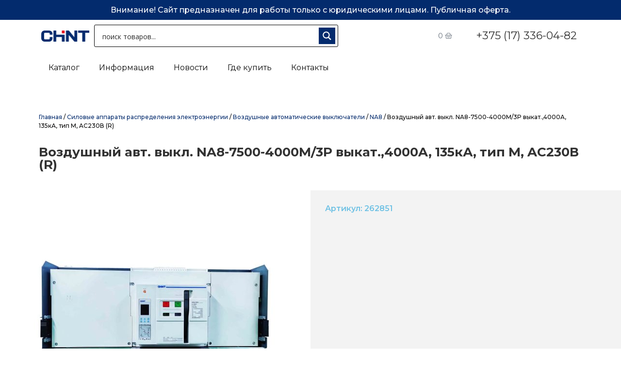

--- FILE ---
content_type: text/css
request_url: https://chint-electric.by/wp-content/uploads/elementor/css/post-14778.css?ver=1709199881
body_size: 15229
content:
.elementor-14778 .elementor-element.elementor-element-9d4d0e6:not(.elementor-motion-effects-element-type-background), .elementor-14778 .elementor-element.elementor-element-9d4d0e6 > .elementor-motion-effects-container > .elementor-motion-effects-layer{background-color:#032b6d;}.elementor-14778 .elementor-element.elementor-element-9d4d0e6{transition:background 0.3s, border 0.3s, border-radius 0.3s, box-shadow 0.3s;}.elementor-14778 .elementor-element.elementor-element-9d4d0e6 > .elementor-background-overlay{transition:background 0.3s, border-radius 0.3s, opacity 0.3s;}.elementor-14778 .elementor-element.elementor-element-f7d7057 > .elementor-widget-wrap > .elementor-widget:not(.elementor-widget__width-auto):not(.elementor-widget__width-initial):not(:last-child):not(.elementor-absolute){margin-bottom:0px;}.elementor-14778 .elementor-element.elementor-element-f7d7057 > .elementor-element-populated{padding:0px 0px 0px 0px;}.elementor-14778 .elementor-element.elementor-element-3c73ca3{text-align:center;z-index:998;}.elementor-14778 .elementor-element.elementor-element-3c73ca3 .elementor-heading-title{color:#ffffff;font-size:16px;line-height:2.6em;}.elementor-14778 .elementor-element.elementor-element-9419c3d:not(.elementor-motion-effects-element-type-background), .elementor-14778 .elementor-element.elementor-element-9419c3d > .elementor-motion-effects-container > .elementor-motion-effects-layer{background-color:#FFFFFF;}.elementor-14778 .elementor-element.elementor-element-9419c3d{transition:background 0.3s, border 0.3s, border-radius 0.3s, box-shadow 0.3s;}.elementor-14778 .elementor-element.elementor-element-9419c3d > .elementor-background-overlay{transition:background 0.3s, border-radius 0.3s, opacity 0.3s;}.elementor-bc-flex-widget .elementor-14778 .elementor-element.elementor-element-c132a6b.elementor-column .elementor-widget-wrap{align-items:center;}.elementor-14778 .elementor-element.elementor-element-c132a6b.elementor-column.elementor-element[data-element_type="column"] > .elementor-widget-wrap.elementor-element-populated{align-content:center;align-items:center;}.elementor-14778 .elementor-element.elementor-element-c132a6b > .elementor-element-populated{padding:15px 0px 15px 15px;}.elementor-bc-flex-widget .elementor-14778 .elementor-element.elementor-element-3f191cf.elementor-column .elementor-widget-wrap{align-items:center;}.elementor-14778 .elementor-element.elementor-element-3f191cf.elementor-column.elementor-element[data-element_type="column"] > .elementor-widget-wrap.elementor-element-populated{align-content:center;align-items:center;}.elementor-bc-flex-widget .elementor-14778 .elementor-element.elementor-element-83073ca.elementor-column .elementor-widget-wrap{align-items:center;}.elementor-14778 .elementor-element.elementor-element-83073ca.elementor-column.elementor-element[data-element_type="column"] > .elementor-widget-wrap.elementor-element-populated{align-content:center;align-items:center;}.elementor-14778 .elementor-element.elementor-element-83073ca > .elementor-widget-wrap > .elementor-widget:not(.elementor-widget__width-auto):not(.elementor-widget__width-initial):not(:last-child):not(.elementor-absolute){margin-bottom:0px;}.elementor-14778 .elementor-element.elementor-element-83073ca > .elementor-element-populated{padding:0px 0px 0px 0px;}.elementor-14778 .elementor-element.elementor-element-9f4d1e7 .elementor-button{font-size:18px;fill:#032B6D;color:#032B6D;background-color:#FFFFFF;padding:0px 0px 0px 0px;}.elementor-bc-flex-widget .elementor-14778 .elementor-element.elementor-element-0fac2f3.elementor-column .elementor-widget-wrap{align-items:center;}.elementor-14778 .elementor-element.elementor-element-0fac2f3.elementor-column.elementor-element[data-element_type="column"] > .elementor-widget-wrap.elementor-element-populated{align-content:center;align-items:center;}.elementor-14778 .elementor-element.elementor-element-0fac2f3 > .elementor-element-populated{padding:0px 0px 0px 0px;}.elementor-14778 .elementor-element.elementor-element-8c69554{--main-alignment:center;--divider-style:solid;--subtotal-divider-style:solid;--elementor-remove-from-cart-button:none;--remove-from-cart-button:block;--toggle-button-background-color:rgba(2, 1, 1, 0);--toggle-button-icon-hover-color:#032B6D;--toggle-button-border-width:0px;--toggle-button-border-radius:25px;--toggle-icon-padding:0px 0px 0px 0px;--cart-border-style:none;--cart-footer-layout:1fr 1fr;--products-max-height-sidecart:calc(100vh - 240px);--products-max-height-minicart:calc(100vh - 385px);}.elementor-14778 .elementor-element.elementor-element-8c69554 .widget_shopping_cart_content{--subtotal-divider-left-width:0;--subtotal-divider-right-width:0;}.elementor-bc-flex-widget .elementor-14778 .elementor-element.elementor-element-1d1ea08.elementor-column .elementor-widget-wrap{align-items:center;}.elementor-14778 .elementor-element.elementor-element-1d1ea08.elementor-column.elementor-element[data-element_type="column"] > .elementor-widget-wrap.elementor-element-populated{align-content:center;align-items:center;}.elementor-14778 .elementor-element.elementor-element-1d1ea08 > .elementor-element-populated{padding:0px 0px 0px 0px;}.elementor-14778 .elementor-element.elementor-element-5a59f02 .elementor-heading-title{font-size:22px;}.elementor-14778 .elementor-element.elementor-element-0964942:not(.elementor-motion-effects-element-type-background), .elementor-14778 .elementor-element.elementor-element-0964942 > .elementor-motion-effects-container > .elementor-motion-effects-layer{background-color:#FFFFFF;}.elementor-14778 .elementor-element.elementor-element-0964942{transition:background 0.3s, border 0.3s, border-radius 0.3s, box-shadow 0.3s;}.elementor-14778 .elementor-element.elementor-element-0964942 > .elementor-background-overlay{transition:background 0.3s, border-radius 0.3s, opacity 0.3s;}.elementor-bc-flex-widget .elementor-14778 .elementor-element.elementor-element-ebbb7ff.elementor-column .elementor-widget-wrap{align-items:center;}.elementor-14778 .elementor-element.elementor-element-ebbb7ff.elementor-column.elementor-element[data-element_type="column"] > .elementor-widget-wrap.elementor-element-populated{align-content:center;align-items:center;}.elementor-14778 .elementor-element.elementor-element-b2fda65 .elementor-nav-menu .elementor-item{font-family:"Montserrat", Sans-serif;font-weight:400;}.elementor-14778 .elementor-element.elementor-element-b2fda65 .elementor-nav-menu--main .elementor-item{color:#0A0A0A;fill:#0A0A0A;padding-left:20px;padding-right:20px;}.elementor-14778 .elementor-element.elementor-element-b2fda65 .elementor-nav-menu--main .elementor-item:hover,
					.elementor-14778 .elementor-element.elementor-element-b2fda65 .elementor-nav-menu--main .elementor-item.elementor-item-active,
					.elementor-14778 .elementor-element.elementor-element-b2fda65 .elementor-nav-menu--main .elementor-item.highlighted,
					.elementor-14778 .elementor-element.elementor-element-b2fda65 .elementor-nav-menu--main .elementor-item:focus{color:#E60030;fill:#E60030;}.elementor-14778 .elementor-element.elementor-element-b2fda65 .elementor-nav-menu--main:not(.e--pointer-framed) .elementor-item:before,
					.elementor-14778 .elementor-element.elementor-element-b2fda65 .elementor-nav-menu--main:not(.e--pointer-framed) .elementor-item:after{background-color:#E60030;}.elementor-14778 .elementor-element.elementor-element-b2fda65 .e--pointer-framed .elementor-item:before,
					.elementor-14778 .elementor-element.elementor-element-b2fda65 .e--pointer-framed .elementor-item:after{border-color:#E60030;}.elementor-14778 .elementor-element.elementor-element-b2fda65 .elementor-nav-menu--main .elementor-item.elementor-item-active{color:#E60030;}.elementor-14778 .elementor-element.elementor-element-b2fda65 .e--pointer-framed .elementor-item:before{border-width:1px;}.elementor-14778 .elementor-element.elementor-element-b2fda65 .e--pointer-framed.e--animation-draw .elementor-item:before{border-width:0 0 1px 1px;}.elementor-14778 .elementor-element.elementor-element-b2fda65 .e--pointer-framed.e--animation-draw .elementor-item:after{border-width:1px 1px 0 0;}.elementor-14778 .elementor-element.elementor-element-b2fda65 .e--pointer-framed.e--animation-corners .elementor-item:before{border-width:1px 0 0 1px;}.elementor-14778 .elementor-element.elementor-element-b2fda65 .e--pointer-framed.e--animation-corners .elementor-item:after{border-width:0 1px 1px 0;}.elementor-14778 .elementor-element.elementor-element-b2fda65 .e--pointer-underline .elementor-item:after,
					 .elementor-14778 .elementor-element.elementor-element-b2fda65 .e--pointer-overline .elementor-item:before,
					 .elementor-14778 .elementor-element.elementor-element-b2fda65 .e--pointer-double-line .elementor-item:before,
					 .elementor-14778 .elementor-element.elementor-element-b2fda65 .e--pointer-double-line .elementor-item:after{height:1px;}.elementor-14778 .elementor-element.elementor-element-b2fda65 .elementor-nav-menu--dropdown a, .elementor-14778 .elementor-element.elementor-element-b2fda65 .elementor-menu-toggle{color:#000000;}.elementor-14778 .elementor-element.elementor-element-b2fda65 .elementor-nav-menu--dropdown a:hover,
					.elementor-14778 .elementor-element.elementor-element-b2fda65 .elementor-nav-menu--dropdown a.elementor-item-active,
					.elementor-14778 .elementor-element.elementor-element-b2fda65 .elementor-nav-menu--dropdown a.highlighted,
					.elementor-14778 .elementor-element.elementor-element-b2fda65 .elementor-menu-toggle:hover{color:#E60030;}.elementor-14778 .elementor-element.elementor-element-b2fda65 .elementor-nav-menu--dropdown a:hover,
					.elementor-14778 .elementor-element.elementor-element-b2fda65 .elementor-nav-menu--dropdown a.elementor-item-active,
					.elementor-14778 .elementor-element.elementor-element-b2fda65 .elementor-nav-menu--dropdown a.highlighted{background-color:#FFFFFF;}.elementor-14778 .elementor-element.elementor-element-b2fda65 .elementor-nav-menu--dropdown a.elementor-item-active{color:#E60030;background-color:#FFFFFF;}.elementor-14778 .elementor-element.elementor-element-b2fda65 .elementor-nav-menu--dropdown .elementor-item, .elementor-14778 .elementor-element.elementor-element-b2fda65 .elementor-nav-menu--dropdown  .elementor-sub-item{font-family:"Montserrat", Sans-serif;}.elementor-14778 .elementor-element.elementor-element-b2fda65 .elementor-nav-menu--dropdown{border-radius:5px 5px 5px 5px;}.elementor-14778 .elementor-element.elementor-element-b2fda65 .elementor-nav-menu--dropdown li:first-child a{border-top-left-radius:5px;border-top-right-radius:5px;}.elementor-14778 .elementor-element.elementor-element-b2fda65 .elementor-nav-menu--dropdown li:last-child a{border-bottom-right-radius:5px;border-bottom-left-radius:5px;}.elementor-14778 .elementor-element.elementor-element-b2fda65 .elementor-nav-menu--main .elementor-nav-menu--dropdown, .elementor-14778 .elementor-element.elementor-element-b2fda65 .elementor-nav-menu__container.elementor-nav-menu--dropdown{box-shadow:0px 0px 10px 0px rgba(0,0,0,0.5);}.elementor-14778 .elementor-element.elementor-element-b2fda65 .elementor-nav-menu--dropdown a{padding-top:5px;padding-bottom:5px;}.elementor-14778 .elementor-element.elementor-element-b2fda65{z-index:999;}.elementor-bc-flex-widget .elementor-14778 .elementor-element.elementor-element-997470d.elementor-column .elementor-widget-wrap{align-items:center;}.elementor-14778 .elementor-element.elementor-element-997470d.elementor-column.elementor-element[data-element_type="column"] > .elementor-widget-wrap.elementor-element-populated{align-content:center;align-items:center;}.elementor-14778 .elementor-element.elementor-element-6f02e2b .elementor-menu-toggle{margin:0 auto;background-color:#ffffff;border-width:2px;border-radius:30px;}.elementor-14778 .elementor-element.elementor-element-6f02e2b div.elementor-menu-toggle{color:#002184;}.elementor-14778 .elementor-element.elementor-element-6f02e2b div.elementor-menu-toggle svg{fill:#002184;}.elementor-14778 .elementor-element.elementor-element-6f02e2b{--nav-menu-icon-size:26px;}.elementor-14778 .elementor-element.elementor-element-3621074 > .elementor-widget-wrap > .elementor-widget:not(.elementor-widget__width-auto):not(.elementor-widget__width-initial):not(:last-child):not(.elementor-absolute){margin-bottom:0px;}.elementor-14778 .elementor-element.elementor-element-9076066 .elementor-heading-title{font-weight:700;}.elementor-14778 .elementor-element.elementor-element-5a8af78 .elementor-heading-title{color:#000000;}.elementor-bc-flex-widget .elementor-14778 .elementor-element.elementor-element-bef3f36.elementor-column .elementor-widget-wrap{align-items:center;}.elementor-14778 .elementor-element.elementor-element-bef3f36.elementor-column.elementor-element[data-element_type="column"] > .elementor-widget-wrap.elementor-element-populated{align-content:center;align-items:center;}.elementor-14778 .elementor-element.elementor-element-3cfeff9:not(.elementor-motion-effects-element-type-background), .elementor-14778 .elementor-element.elementor-element-3cfeff9 > .elementor-motion-effects-container > .elementor-motion-effects-layer{background-color:#032b6d;}.elementor-14778 .elementor-element.elementor-element-3cfeff9{transition:background 0.3s, border 0.3s, border-radius 0.3s, box-shadow 0.3s;}.elementor-14778 .elementor-element.elementor-element-3cfeff9 > .elementor-background-overlay{transition:background 0.3s, border-radius 0.3s, opacity 0.3s;}.elementor-14778 .elementor-element.elementor-element-52d1264 > .elementor-widget-wrap > .elementor-widget:not(.elementor-widget__width-auto):not(.elementor-widget__width-initial):not(:last-child):not(.elementor-absolute){margin-bottom:0px;}.elementor-14778 .elementor-element.elementor-element-52d1264 > .elementor-element-populated{padding:0px 0px 0px 0px;}.elementor-14778 .elementor-element.elementor-element-168accf{text-align:center;}.elementor-14778 .elementor-element.elementor-element-168accf .elementor-heading-title{color:#ffffff;font-size:16px;line-height:2.6em;}@media(max-width:767px){.elementor-14778 .elementor-element.elementor-element-997470d{width:80%;}.elementor-14778 .elementor-element.elementor-element-1d01788{text-align:left;}.elementor-14778 .elementor-element.elementor-element-1d01788 img{width:150px;}.elementor-14778 .elementor-element.elementor-element-74002f1{width:20%;}.elementor-14778 .elementor-element.elementor-element-9076066{text-align:center;}.elementor-14778 .elementor-element.elementor-element-9076066 .elementor-heading-title{font-size:28px;}.elementor-14778 .elementor-element.elementor-element-5a8af78{text-align:center;}.elementor-14778 .elementor-element.elementor-element-5a8af78 .elementor-heading-title{font-size:16px;}.elementor-14778 .elementor-element.elementor-element-168accf .elementor-heading-title{font-size:10px;}}@media(min-width:768px){.elementor-14778 .elementor-element.elementor-element-c132a6b{width:10%;}.elementor-14778 .elementor-element.elementor-element-3f191cf{width:45.857%;}.elementor-14778 .elementor-element.elementor-element-83073ca{width:13%;}.elementor-14778 .elementor-element.elementor-element-0fac2f3{width:11.057%;}.elementor-14778 .elementor-element.elementor-element-997470d{width:30%;}.elementor-14778 .elementor-element.elementor-element-74002f1{width:70%;}}

--- FILE ---
content_type: text/css
request_url: https://chint-electric.by/wp-content/uploads/elementor/css/post-15253.css?ver=1709200530
body_size: 3181
content:
.elementor-15253 .elementor-element.elementor-element-f643946{margin-top:50px;margin-bottom:0px;}.elementor-15253 .elementor-element.elementor-element-5bfc2ac .woocommerce-breadcrumb{color:#000000;font-size:12px;font-weight:500;}.elementor-15253 .elementor-element.elementor-element-5bfc2ac .woocommerce-breadcrumb > a{color:#032B6D;}.elementor-15253 .elementor-element.elementor-element-1e6c82d .elementor-heading-title{font-size:26px;font-weight:700;}.elementor-15253 .elementor-element.elementor-element-715b581{margin-top:30px;margin-bottom:0px;}.elementor-15253 .elementor-element.elementor-element-6e7119e > .elementor-element-populated{padding:0px 0px 0px 0px;}.elementor-15253 .elementor-element.elementor-element-2468670 > .elementor-widget-wrap > .elementor-widget:not(.elementor-widget__width-auto):not(.elementor-widget__width-initial):not(:last-child):not(.elementor-absolute){margin-bottom:20px;}.elementor-15253 .elementor-element.elementor-element-2468670:not(.elementor-motion-effects-element-type-background) > .elementor-widget-wrap, .elementor-15253 .elementor-element.elementor-element-2468670 > .elementor-widget-wrap > .elementor-motion-effects-container > .elementor-motion-effects-layer{background-color:#F3F3F3;}.elementor-15253 .elementor-element.elementor-element-2468670 > .elementor-element-populated{transition:background 0.3s, border 0.3s, border-radius 0.3s, box-shadow 0.3s;padding:30px 30px 30px 30px;}.elementor-15253 .elementor-element.elementor-element-2468670 > .elementor-element-populated > .elementor-background-overlay{transition:background 0.3s, border-radius 0.3s, opacity 0.3s;}.elementor-15253 .elementor-element.elementor-element-0d0a010 .elementor-heading-title{color:var( --e-global-color-primary );font-size:16px;font-weight:600;}.woocommerce .elementor-15253 .elementor-element.elementor-element-e12cc3c .price{color:#000000;}.elementor-15253 .elementor-element.elementor-element-2ca0ee8 .cart button, .elementor-15253 .elementor-element.elementor-element-2ca0ee8 .cart .button{border-radius:0px 0px 0px 0px;padding:9px 29px 9px 29px;color:#FFFFFF;background-color:#032B6D;transition:all 0.2s;}.elementor-15253 .elementor-element.elementor-element-2ca0ee8 .quantity .qty{transition:all 0.2s;}.elementor-15253 .elementor-element.elementor-element-d95a289{margin-top:30px;margin-bottom:0px;}.elementor-15253 .elementor-element.elementor-element-5930e48 > .elementor-widget-wrap > .elementor-widget:not(.elementor-widget__width-auto):not(.elementor-widget__width-initial):not(:last-child):not(.elementor-absolute){margin-bottom:10px;}.elementor-15253 .elementor-element.elementor-element-826a7e4 .elementor-heading-title{font-weight:700;}.elementor-15253 .elementor-element.elementor-element-b25b69e .elementor-heading-title{color:#032B6D;}.elementor-15253 .elementor-element.elementor-element-47d77ec .elementor-heading-title{color:#032B6D;}.elementor-15253 .elementor-element.elementor-element-cb99d2e .elementor-heading-title{color:#032B6D;}.elementor-15253 .elementor-element.elementor-element-60db7bd .elementor-heading-title{color:#032B6D;}.elementor-15253 .elementor-element.elementor-element-0316cf5 .elementor-heading-title{color:#032B6D;}.elementor-15253 .elementor-element.elementor-element-58c7e97 .elementor-heading-title{color:#032B6D;}

--- FILE ---
content_type: text/css
request_url: https://chint-electric.by/wp-content/uploads/elementor/css/post-22134.css?ver=1709199881
body_size: 242
content:
#elementor-popup-modal-22134 .dialog-message{width:100vw;height:250px;align-items:center;}#elementor-popup-modal-22134{justify-content:center;align-items:flex-start;}#elementor-popup-modal-22134 .dialog-widget-content{animation-duration:1.2s;background-color:var( --e-global-color-primary );box-shadow:2px 8px 23px 3px rgba(0,0,0,0.2);margin:63px 0px 0px 0px;}